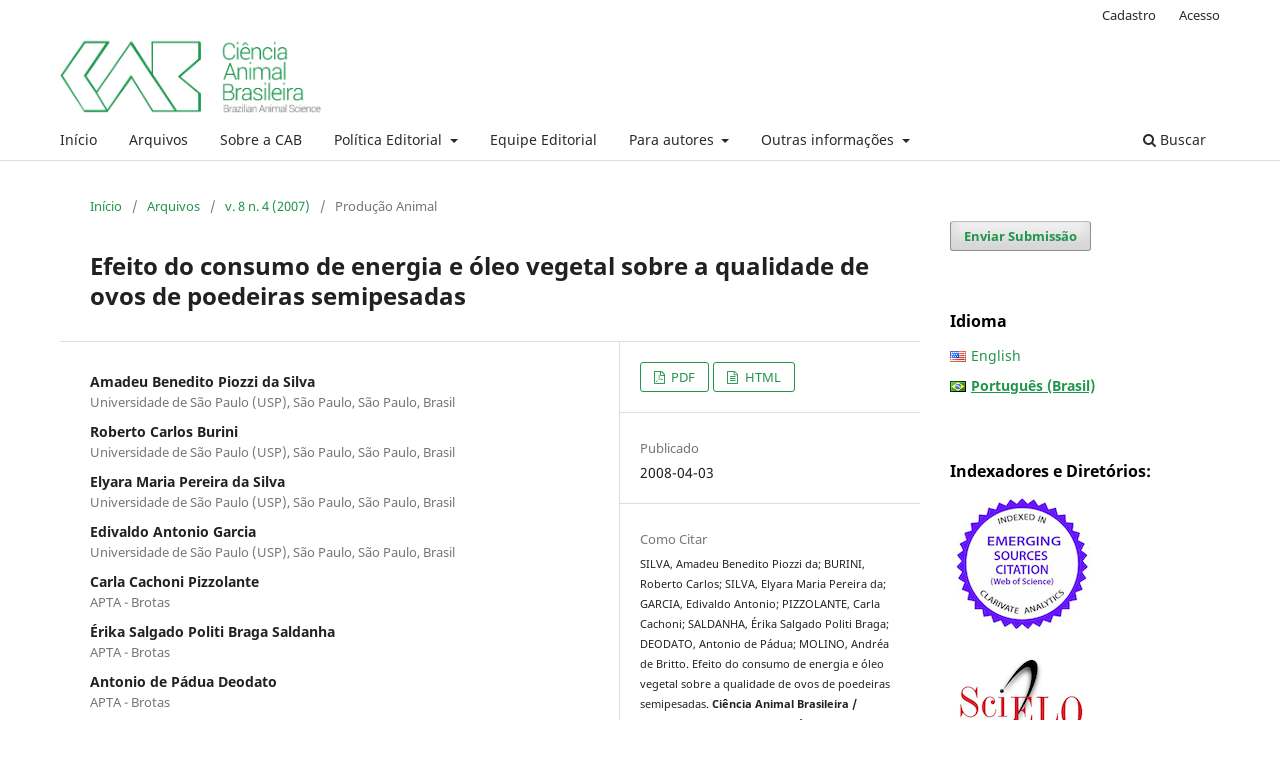

--- FILE ---
content_type: text/html; charset=utf-8
request_url: https://revistas.ufg.br/vet/article/view/3659
body_size: 10486
content:
<!DOCTYPE html>
<html lang="pt-BR" xml:lang="pt-BR">
<head>
	<meta charset="utf-8">
	<meta name="viewport" content="width=device-width, initial-scale=1.0">
	<title>
		Efeito do consumo de energia e óleo vegetal sobre a qualidade de ovos de poedeiras semipesadas
							| Ciência Animal Brasileira / Brazilian Animal Science
			</title>

	
<link rel="icon" href="https://revistas.ufg.br/public/journals/10/favicon_pt_BR.png" />
<meta name="generator" content="Open Journal Systems 3.3.0.21" />
<TITLE>Revista de Zootecnia, veterinária e ciência animal</TITLE>
<META NAME=”author” CONTENT=”UFG”>
<meta name=”description” content=”revista de veterinária, zootecnia e ciência animal”>
<META NAME=”keywords” CONTENT=”veterinária, sanidade animal, produção animal, zootecnia, tecnologia de alimentos, zoonoses”>
<meta name=”URL” content=”https://revistas.ufg.emnuvens.com.br/vet” />
<link rel="schema.DC" href="http://purl.org/dc/elements/1.1/" />
<meta name="DC.Creator.PersonalName" content="Amadeu Benedito Piozzi da Silva"/>
<meta name="DC.Creator.PersonalName" content="Roberto Carlos Burini"/>
<meta name="DC.Creator.PersonalName" content="Elyara Maria Pereira da Silva"/>
<meta name="DC.Creator.PersonalName" content="Edivaldo Antonio Garcia"/>
<meta name="DC.Creator.PersonalName" content="Carla Cachoni Pizzolante"/>
<meta name="DC.Creator.PersonalName" content="Érika Salgado Politi Braga Saldanha"/>
<meta name="DC.Creator.PersonalName" content="Antonio de Pádua Deodato"/>
<meta name="DC.Creator.PersonalName" content="Andréa de Britto Molino"/>
<meta name="DC.Date.created" scheme="ISO8601" content="2008-04-03"/>
<meta name="DC.Date.dateSubmitted" scheme="ISO8601" content="2008-04-03"/>
<meta name="DC.Date.issued" scheme="ISO8601" content="2007-12-10"/>
<meta name="DC.Date.modified" scheme="ISO8601" content="2025-05-06"/>
<meta name="DC.Description" xml:lang="en" content="&amp;nbsp; The main objective of this trial was to find out the best metabolizable energy (ME) consumption in order to improve the egg quality. 288 laying hens Hissex Brown aging 30 weeks were randomly assigned in a 3x3 factorial design with nine treatments and four replications each, being respectively 280, 300 and 320 kcal/bird/day and three levels of oil (0.00, 0.75 and 1.5 g/day). Daily feed intake was based on 115, 110 and 105 g/bird/day to achieve the desirable levels of ME and oil. The rations were formulated to furnish the following amounts: protein 18g; Ca 42 g, total phosphorus 0.66; methionine 0.40 g;methionine+cystine 0.73 g and lysine 0.83. No significative statistical differences were detected (P&amp;gt;0.05) for mean egg weight (g) and specific gravity. There was significant quadratic effect of the energy consumption on the egg shell percentage (%), with decrease of the percentage among 280 and 300kcal of ME/bird/day and increase of the same among 300 and 320kcal of ME/bird/day, significant reduction of the alb&amp;uacute;men percentage (%) and increase of consume and Haught Unit (UH) which decreased as daily the yolk percentage with the increase in the oil consumption energy intake increased (P&amp;lt;0.05). There was a significative interaction between energy and oil KEY WORDS: Egg quality, energy, semi heavy layers, vegetable oil."/>
<meta name="DC.Description" xml:lang="pt" content="&amp;nbsp; Objetivou-se buscar o melhor n&amp;iacute;vel de energia metaboliz&amp;aacute;vel (EM) e de &amp;oacute;leo vegetal em ra&amp;ccedil;&amp;otilde;es de poedeiras, visando melhorar a qualidade dos ovos. Utilizaram-se 288 aves da linhagem Hisex Brown, em produ&amp;ccedil;&amp;atilde;o, com trinta semanas de idade no in&amp;iacute;cio do experimento, divididas em nove tratamentos com quatro repeti&amp;ccedil;&amp;otilde;es cada, num esquema fatorial 3x3, sendo tr&amp;ecirc;s n&amp;iacute;veis de EM (280, 300 e 320 kcal/ave/dia) e tr&amp;ecirc;s consumos de &amp;oacute;leo por ave/ dia (0,00; 0,75 e 1,50g). O consumo di&amp;aacute;rio de ra&amp;ccedil;&amp;atilde;o foi restrito a 115, 110 e 105g para obten&amp;ccedil;&amp;atilde;o dos consumos desejados de EM e &amp;oacute;leo. Balancearam-se as ra&amp;ccedil;&amp;otilde;es para fornecer diariamente &amp;agrave;s aves 18g de prote&amp;iacute;na bruta (PB), 4,2g de c&amp;aacute;lcio (Ca), 0,66g de f&amp;oacute;sforo total (Pt), 0,40g de metionina (Met), 0,73g de metionina+cistina (Met+Cis) e 0,83g de lisina (Lis). N&amp;atilde;o se constataram efeitos significativos de tratamento (P&amp;gt;0,05) para peso dos ovos (g) e gravidade espec&amp;iacute;fica. Houve efeito quadr&amp;aacute;tico significativo do consumo de energia sobre a percentagem de casca (%), com redu&amp;ccedil;&amp;atilde;o da percentagem entre 280 e 300kcal de EM/ave/dia e aumento da mesma entre 300 e 320kcal de EM/ave/dia, redu&amp;ccedil;&amp;atilde;o significativa da percentagem de alb&amp;uacute;men (%) e aumento da percentagem de gema com o aumento no consumo de &amp;oacute;leo. Houve intera&amp;ccedil;&amp;atilde;o significativa entre consumo de energia e de &amp;oacute;leo sobre a Unidade Haugh, que piorou com o aumento da energia e do &amp;oacute;leo consumidos diariamente (P&amp;lt;0,05). PALAVRAS-CHAVES: Energia, &amp;oacute;leo vegetal, poedeiras semipesadas, qualidade de ovos."/>
<meta name="DC.Format" scheme="IMT" content="application/pdf"/>
<meta name="DC.Format" scheme="IMT" content="text/html"/>
<meta name="DC.Identifier" content="3659"/>
<meta name="DC.Identifier.pageNumber" content="647-656"/>
<meta name="DC.Identifier.URI" content="https://revistas.ufg.br/vet/article/view/3659"/>
<meta name="DC.Language" scheme="ISO639-1" content="pt"/>
<meta name="DC.Rights" content="Copyright (c) 2008 Ciência Animal Brasileira / Brazilian Animal Science"/>
<meta name="DC.Rights" content="http://creativecommons.org/licenses/by/4.0"/>
<meta name="DC.Source" content="Ciência Animal Brasileira / Brazilian Animal Science"/>
<meta name="DC.Source.ISSN" content="1809-6891"/>
<meta name="DC.Source.Issue" content="4"/>
<meta name="DC.Source.Volume" content="8"/>
<meta name="DC.Source.URI" content="https://revistas.ufg.br/vet"/>
<meta name="DC.Subject" xml:lang="pt" content="Nutrição de aves"/>
<meta name="DC.Subject" xml:lang="pt" content="produção de ovos de codorna"/>
<meta name="DC.Title" content="Efeito do consumo de energia e óleo vegetal sobre a qualidade de ovos de poedeiras semipesadas"/>
<meta name="DC.Title.Alternative" xml:lang="en" content="EFFECT OF ENERGY AND VEGETABLE OIL ON EGG QUALITY OF SEMI HEAVY LAYERS"/>
<meta name="DC.Type" content="Text.Serial.Journal"/>
<meta name="DC.Type" xml:lang="pt" content="Pesquisa"/>
<meta name="DC.Type.articleType" content="Produção Animal"/>
<meta name="gs_meta_revision" content="1.1"/>
<meta name="citation_journal_title" content="Ciência Animal Brasileira / Brazilian Animal Science"/>
<meta name="citation_journal_abbrev" content="Ciênc. anim. bras."/>
<meta name="citation_issn" content="1809-6891"/> 
<meta name="citation_author" content="Amadeu Benedito Piozzi da Silva"/>
<meta name="citation_author_institution" content="Universidade de São Paulo (USP), São Paulo, São Paulo, Brasil"/>
<meta name="citation_author" content="Roberto Carlos Burini"/>
<meta name="citation_author_institution" content="Universidade de São Paulo (USP), São Paulo, São Paulo, Brasil"/>
<meta name="citation_author" content="Elyara Maria Pereira da Silva"/>
<meta name="citation_author_institution" content="Universidade de São Paulo (USP), São Paulo, São Paulo, Brasil"/>
<meta name="citation_author" content="Edivaldo Antonio Garcia"/>
<meta name="citation_author_institution" content="Universidade de São Paulo (USP), São Paulo, São Paulo, Brasil"/>
<meta name="citation_author" content="Carla Cachoni Pizzolante"/>
<meta name="citation_author_institution" content="APTA - Brotas"/>
<meta name="citation_author" content="Érika Salgado Politi Braga Saldanha"/>
<meta name="citation_author_institution" content="APTA - Brotas"/>
<meta name="citation_author" content="Antonio de Pádua Deodato"/>
<meta name="citation_author_institution" content="APTA - Brotas"/>
<meta name="citation_author" content="Andréa de Britto Molino"/>
<meta name="citation_author_institution" content="Universidade Estadual Paulista (UNESP), Jaboticabal, São Paulo, Brasil"/>
<meta name="citation_title" content="Efeito do consumo de energia e óleo vegetal sobre a qualidade de ovos de poedeiras semipesadas"/>
<meta name="citation_language" content="pt"/>
<meta name="citation_date" content="2007"/>
<meta name="citation_volume" content="8"/>
<meta name="citation_issue" content="4"/>
<meta name="citation_firstpage" content="647"/>
<meta name="citation_lastpage" content="656"/>
<meta name="citation_abstract_html_url" content="https://revistas.ufg.br/vet/article/view/3659"/>
<meta name="citation_keywords" xml:lang="pt" content="Nutrição de aves"/>
<meta name="citation_keywords" xml:lang="pt" content="produção de ovos de codorna"/>
<meta name="citation_pdf_url" content="https://revistas.ufg.br/vet/article/download/3659/3425"/>
<meta name="citation_fulltext_html_url" content="https://revistas.ufg.br/vet/article/view/3659/3426"/>

	<link rel="stylesheet" href="https://revistas.ufg.br/vet/$$$call$$$/page/page/css?name=stylesheet" type="text/css" /><link rel="stylesheet" href="https://revistas.ufg.br/vet/$$$call$$$/page/page/css?name=font" type="text/css" /><link rel="stylesheet" href="https://revistas.ufg.br/lib/pkp/styles/fontawesome/fontawesome.css?v=3.3.0.21" type="text/css" /><link rel="stylesheet" href="https://revistas.ufg.br/plugins/generic/citations/css/citations.css?v=3.3.0.21" type="text/css" /><link rel="stylesheet" href="https://revistas.ufg.br/plugins/generic/doiInSummary/styles/doi.css?v=3.3.0.21" type="text/css" /><link rel="stylesheet" href="https://revistas.ufg.br/plugins/generic/doiForTranslation/styles/translationsSummary.css?v=3.3.0.21" type="text/css" /><link rel="stylesheet" href="https://revistas.ufg.br/plugins/generic/publons/styles/publons.css?v=3.3.0.21" type="text/css" /><link rel="stylesheet" href="https://revistas.ufg.br/plugins/generic/dataverse/styles/dataStatementList.css?v=3.3.0.21" type="text/css" /><link rel="stylesheet" href="https://revistas.ufg.br/public/journals/10/styleSheet.css?d=2025-10-22+16%3A02%3A08" type="text/css" /><link rel="stylesheet" href="https://revistas.ufg.br/public/site/styleSheet.css?v=3.3.0.21" type="text/css" />
</head>
<body class="pkp_page_article pkp_op_view has_site_logo" dir="ltr">

	<div class="pkp_structure_page">

				<header class="pkp_structure_head" id="headerNavigationContainer" role="banner">
						
 <nav class="cmp_skip_to_content" aria-label="Ir para os links de conteúdo">
	<a href="#pkp_content_main">Ir para o conteúdo principal</a>
	<a href="#siteNav">Ir para o menu de navegação principal</a>
		<a href="#pkp_content_footer">Ir para o rodapé</a>
</nav>

			<div class="pkp_head_wrapper">

				<div class="pkp_site_name_wrapper">
					<button class="pkp_site_nav_toggle">
						<span>Open Menu</span>
					</button>
										<div class="pkp_site_name">
																<a href="						https://revistas.ufg.br/vet/index
					" class="is_img">
							<img src="https://revistas.ufg.br/public/journals/10/pageHeaderLogoImage_pt_BR.png" width="2221" height="681" alt="logo cab" />
						</a>
										</div>
				</div>

				
				<nav class="pkp_site_nav_menu" aria-label="Navegação no Site">
					<a id="siteNav"></a>
					<div class="pkp_navigation_primary_row">
						<div class="pkp_navigation_primary_wrapper">
																				<ul id="navigationPrimary" class="pkp_navigation_primary pkp_nav_list">
								<li class="">
				<a href="https://www.revistas.ufg.br/vet/index">
					Início
				</a>
							</li>
								<li class="">
				<a href="https://revistas.ufg.br/vet/issue/archive">
					Arquivos
				</a>
							</li>
								<li class="">
				<a href="https://revistas.ufg.br/vet/about">
					Sobre a CAB
				</a>
							</li>
								<li class="">
				<a href="https://revistas.ufg.br/vet/editorialpolicy">
					Política Editorial
				</a>
									<ul>
																					<li class="">
									<a href="https://revistas.ufg.br/vet/editorialpolicy">
										Política Editorial
									</a>
								</li>
																												<li class="">
									<a href="https://revistas.ufg.br/vet/ethicspolicy">
										Política de ética em publicação
									</a>
								</li>
																												<li class="">
									<a href="https://revistas.ufg.br/vet/openscience">
										Declaração em apoio a Ciência Aberta
									</a>
								</li>
																		</ul>
							</li>
								<li class="">
				<a href="https://revistas.ufg.br/vet/equipe">
					Equipe Editorial
				</a>
							</li>
								<li class="">
				<a href="https://revistas.ufg.br/vet/about/submissions">
					Para autores
				</a>
									<ul>
																					<li class="">
									<a href="https://revistas.ufg.br/vet/about/submissions">
										Diretrizes para Autores
									</a>
								</li>
																												<li class="">
									<a href="https://revistas.ufg.br/vet/articletypes">
										Tipos de artigos que publicamos
									</a>
								</li>
																												<li class="">
									<a href="https://revistas.ufg.br/vet/complianceform">
										Conformidade com a Ciência Aberta 
									</a>
								</li>
																												<li class="">
									<a href="https://revistas.ufg.br/vet/statementofconsent">
										Declaração de anuência 
									</a>
								</li>
																												<li class="">
									<a href="https://revistas.ufg.br/vet/template">
										Modelo de formatação
									</a>
								</li>
																												<li class="">
									<a href="https://revistas.ufg.br/vet/proofreading">
										Revisão/Tradução
									</a>
								</li>
																												<li class="">
									<a href="https://revistas.ufg.br/vet/Checklist">
										Checklist de pré-submissão
									</a>
								</li>
																												<li class="">
									<a href="https://www.revistas.ufg.br/vet/submission/wizard">
										Submeter seu artigo
									</a>
								</li>
																		</ul>
							</li>
								<li class="">
				<a href="https://revistas.ufg.br/vet/about">
					Outras informações
				</a>
									<ul>
																					<li class="">
									<a href="https://revistas.ufg.br/index/guias">
										Guias rápidos
									</a>
								</li>
																												<li class="">
									<a href="https://revistas.ufg.br/vet/about/privacy">
										Declaração de Privacidade
									</a>
								</li>
																												<li class="">
									<a href="https://revistas.ufg.br/vet/about/contact">
										Contato
									</a>
								</li>
																		</ul>
							</li>
			</ul>

				

																						<div class="pkp_navigation_search_wrapper">
									<a href="https://revistas.ufg.br/vet/search" class="pkp_search pkp_search_desktop">
										<span class="fa fa-search" aria-hidden="true"></span>
										Buscar
									</a>
								</div>
													</div>
					</div>
					<div class="pkp_navigation_user_wrapper" id="navigationUserWrapper">
							<ul id="navigationUser" class="pkp_navigation_user pkp_nav_list">
								<li class="profile">
				<a href="https://revistas.ufg.br/vet/user/register">
					Cadastro
				</a>
							</li>
								<li class="profile">
				<a href="https://revistas.ufg.br/vet/login">
					Acesso
				</a>
							</li>
										</ul>

					</div>
				</nav>
			</div><!-- .pkp_head_wrapper -->
		</header><!-- .pkp_structure_head -->

						<div class="pkp_structure_content has_sidebar">
			<div class="pkp_structure_main" role="main">
				<a id="pkp_content_main"></a>

<div class="page page_article">
			<nav class="cmp_breadcrumbs" role="navigation" aria-label="Você está aqui:">
	<ol>
		<li>
			<a href="https://revistas.ufg.br/vet/index">
				Início
			</a>
			<span class="separator">/</span>
		</li>
		<li>
			<a href="https://revistas.ufg.br/vet/issue/archive">
				Arquivos
			</a>
			<span class="separator">/</span>
		</li>
					<li>
				<a href="https://revistas.ufg.br/vet/issue/view/424">
					v. 8 n. 4 (2007)
				</a>
				<span class="separator">/</span>
			</li>
				<li class="current" aria-current="page">
			<span aria-current="page">
									Produção Animal
							</span>
		</li>
	</ol>
</nav>
	
		  	 <article class="obj_article_details">

		
	<h1 class="page_title">
		Efeito do consumo de energia e óleo vegetal sobre a qualidade de ovos de poedeiras semipesadas
	</h1>

	
	<div class="row">
		<div class="main_entry">

							<section class="item authors">
					<h2 class="pkp_screen_reader">Autores</h2>
					<ul class="authors">
											<li>
							<span class="name">
								Amadeu Benedito Piozzi da Silva
							</span>
															<span class="affiliation">
									Universidade de São Paulo (USP), São Paulo, São Paulo, Brasil
																	</span>
																				</li>
											<li>
							<span class="name">
								Roberto Carlos Burini
							</span>
															<span class="affiliation">
									Universidade de São Paulo (USP), São Paulo, São Paulo, Brasil
																	</span>
																				</li>
											<li>
							<span class="name">
								Elyara Maria Pereira da Silva
							</span>
															<span class="affiliation">
									Universidade de São Paulo (USP), São Paulo, São Paulo, Brasil
																	</span>
																				</li>
											<li>
							<span class="name">
								Edivaldo Antonio Garcia
							</span>
															<span class="affiliation">
									Universidade de São Paulo (USP), São Paulo, São Paulo, Brasil
																	</span>
																				</li>
											<li>
							<span class="name">
								Carla Cachoni Pizzolante
							</span>
															<span class="affiliation">
									APTA - Brotas
																	</span>
																				</li>
											<li>
							<span class="name">
								Érika Salgado Politi Braga Saldanha
							</span>
															<span class="affiliation">
									APTA - Brotas
																	</span>
																				</li>
											<li>
							<span class="name">
								Antonio de Pádua Deodato
							</span>
															<span class="affiliation">
									APTA - Brotas
																	</span>
																				</li>
											<li>
							<span class="name">
								Andréa de Britto Molino
							</span>
															<span class="affiliation">
									Universidade Estadual Paulista (UNESP), Jaboticabal, São Paulo, Brasil
																	</span>
																				</li>
										</ul>
				</section>
			
																					
									<section class="item keywords">
				<h2 class="label">
										Palavras-chave:
				</h2>
				<span class="value">
											Nutrição de aves, 											produção de ovos de codorna									</span>
			</section>
			
										<section class="item abstract">
					<h2 class="label">Resumo</h2>
					  Objetivou-se buscar o melhor nível de energia metabolizável (EM) e de óleo vegetal em rações de poedeiras, visando melhorar a qualidade dos ovos. Utilizaram-se 288 aves da linhagem Hisex Brown, em produção, com trinta semanas de idade no início do experimento, divididas em nove tratamentos com quatro repetições cada, num esquema fatorial 3x3, sendo três níveis de EM (280, 300 e 320 kcal/ave/dia) e três consumos de óleo por ave/ dia (0,00; 0,75 e 1,50g). O consumo diário de ração foi restrito a 115, 110 e 105g para obtenção dos consumos desejados de EM e óleo. Balancearam-se as rações para fornecer diariamente às aves 18g de proteína bruta (PB), 4,2g de cálcio (Ca), 0,66g de fósforo total (Pt), 0,40g de metionina (Met), 0,73g de metionina+cistina (Met+Cis) e 0,83g de lisina (Lis). Não se constataram efeitos significativos de tratamento (P&gt;0,05) para peso dos ovos (g) e gravidade específica. Houve efeito quadrático significativo do consumo de energia sobre a percentagem de casca (%), com redução da percentagem entre 280 e 300kcal de EM/ave/dia e aumento da mesma entre 300 e 320kcal de EM/ave/dia, redução significativa da percentagem de albúmen (%) e aumento da percentagem de gema com o aumento no consumo de óleo. Houve interação significativa entre consumo de energia e de óleo sobre a Unidade Haugh, que piorou com o aumento da energia e do óleo consumidos diariamente (P&lt;0,05). <p>PALAVRAS-CHAVES: Energia, óleo vegetal, poedeiras semipesadas, qualidade de ovos.</p>
				</section>
			
			<div class="item downloads_chart">
	<h3 class="label">
		Downloads
	</h3>
	<div class="value">
		<canvas class="usageStatsGraph" data-object-type="Submission" data-object-id="3659"></canvas>
		<div class="usageStatsUnavailable" data-object-type="Submission" data-object-id="3659">
			Não há dados estatísticos.
		</div>
	</div>
</div>


																																																																				
						
		</div><!-- .main_entry -->

		<div class="entry_details">

						
										<div class="item galleys">
					<h2 class="pkp_screen_reader">
						Downloads
					</h2>
					<ul class="value galleys_links">
													<li>
								
	
							

<a class="obj_galley_link pdf" href="https://revistas.ufg.br/vet/article/view/3659/3425">

		
	PDF

	</a>
							</li>
													<li>
								
	
							

<a class="obj_galley_link file" href="https://revistas.ufg.br/vet/article/view/3659/3426">

		
	HTML

	</a>
							</li>
											</ul>
				</div>
						
						<div class="item published">
				<section class="sub_item">
					<h2 class="label">
						Publicado
					</h2>
					<div class="value">
																			<span>2008-04-03</span>
																	</div>
				</section>
							</div>
			
										<div class="item citation">
					<section class="sub_item citation_display">
						<h2 class="label">
							Como Citar
						</h2>
						<div class="value">
							<div id="citationOutput" role="region" aria-live="polite">
								<div class="csl-bib-body">
  <div class="csl-entry">SILVA, Amadeu Benedito Piozzi da; BURINI, Roberto Carlos; SILVA, Elyara Maria Pereira da; GARCIA, Edivaldo Antonio; PIZZOLANTE, Carla Cachoni; SALDANHA, Érika Salgado Politi Braga; DEODATO, Antonio de Pádua; MOLINO, Andréa de Britto. Efeito do consumo de energia e óleo vegetal sobre a qualidade de ovos de poedeiras semipesadas. <b>Ciência Animal Brasileira / Brazilian Animal Science</b>, Goiânia, v. 8, n. 4, p. 647–656, 2008. Disponível em: https://revistas.ufg.br/vet/article/view/3659. Acesso em: 15 jan. 2026.</div>
</div>
							</div>
							<div class="citation_formats">
								<button class="cmp_button citation_formats_button" aria-controls="cslCitationFormats" aria-expanded="false" data-csl-dropdown="true">
									Formatos de Citação
								</button>
								<div id="cslCitationFormats" class="citation_formats_list" aria-hidden="true">
									<ul class="citation_formats_styles">
																					<li>
												<a
													rel="nofollow"
													aria-controls="citationOutput"
													href="https://revistas.ufg.br/vet/citationstylelanguage/get/acm-sig-proceedings?submissionId=3659&amp;publicationId=3135"
													data-load-citation
													data-json-href="https://revistas.ufg.br/vet/citationstylelanguage/get/acm-sig-proceedings?submissionId=3659&amp;publicationId=3135&amp;return=json"
												>
													ACM
												</a>
											</li>
																					<li>
												<a
													rel="nofollow"
													aria-controls="citationOutput"
													href="https://revistas.ufg.br/vet/citationstylelanguage/get/acs-nano?submissionId=3659&amp;publicationId=3135"
													data-load-citation
													data-json-href="https://revistas.ufg.br/vet/citationstylelanguage/get/acs-nano?submissionId=3659&amp;publicationId=3135&amp;return=json"
												>
													ACS
												</a>
											</li>
																					<li>
												<a
													rel="nofollow"
													aria-controls="citationOutput"
													href="https://revistas.ufg.br/vet/citationstylelanguage/get/apa?submissionId=3659&amp;publicationId=3135"
													data-load-citation
													data-json-href="https://revistas.ufg.br/vet/citationstylelanguage/get/apa?submissionId=3659&amp;publicationId=3135&amp;return=json"
												>
													APA
												</a>
											</li>
																					<li>
												<a
													rel="nofollow"
													aria-controls="citationOutput"
													href="https://revistas.ufg.br/vet/citationstylelanguage/get/associacao-brasileira-de-normas-tecnicas?submissionId=3659&amp;publicationId=3135"
													data-load-citation
													data-json-href="https://revistas.ufg.br/vet/citationstylelanguage/get/associacao-brasileira-de-normas-tecnicas?submissionId=3659&amp;publicationId=3135&amp;return=json"
												>
													ABNT
												</a>
											</li>
																					<li>
												<a
													rel="nofollow"
													aria-controls="citationOutput"
													href="https://revistas.ufg.br/vet/citationstylelanguage/get/chicago-author-date?submissionId=3659&amp;publicationId=3135"
													data-load-citation
													data-json-href="https://revistas.ufg.br/vet/citationstylelanguage/get/chicago-author-date?submissionId=3659&amp;publicationId=3135&amp;return=json"
												>
													Chicago
												</a>
											</li>
																					<li>
												<a
													rel="nofollow"
													aria-controls="citationOutput"
													href="https://revistas.ufg.br/vet/citationstylelanguage/get/harvard-cite-them-right?submissionId=3659&amp;publicationId=3135"
													data-load-citation
													data-json-href="https://revistas.ufg.br/vet/citationstylelanguage/get/harvard-cite-them-right?submissionId=3659&amp;publicationId=3135&amp;return=json"
												>
													Harvard
												</a>
											</li>
																					<li>
												<a
													rel="nofollow"
													aria-controls="citationOutput"
													href="https://revistas.ufg.br/vet/citationstylelanguage/get/ieee?submissionId=3659&amp;publicationId=3135"
													data-load-citation
													data-json-href="https://revistas.ufg.br/vet/citationstylelanguage/get/ieee?submissionId=3659&amp;publicationId=3135&amp;return=json"
												>
													IEEE
												</a>
											</li>
																					<li>
												<a
													rel="nofollow"
													aria-controls="citationOutput"
													href="https://revistas.ufg.br/vet/citationstylelanguage/get/modern-language-association?submissionId=3659&amp;publicationId=3135"
													data-load-citation
													data-json-href="https://revistas.ufg.br/vet/citationstylelanguage/get/modern-language-association?submissionId=3659&amp;publicationId=3135&amp;return=json"
												>
													MLA
												</a>
											</li>
																					<li>
												<a
													rel="nofollow"
													aria-controls="citationOutput"
													href="https://revistas.ufg.br/vet/citationstylelanguage/get/turabian-fullnote-bibliography?submissionId=3659&amp;publicationId=3135"
													data-load-citation
													data-json-href="https://revistas.ufg.br/vet/citationstylelanguage/get/turabian-fullnote-bibliography?submissionId=3659&amp;publicationId=3135&amp;return=json"
												>
													Turabian
												</a>
											</li>
																					<li>
												<a
													rel="nofollow"
													aria-controls="citationOutput"
													href="https://revistas.ufg.br/vet/citationstylelanguage/get/vancouver?submissionId=3659&amp;publicationId=3135"
													data-load-citation
													data-json-href="https://revistas.ufg.br/vet/citationstylelanguage/get/vancouver?submissionId=3659&amp;publicationId=3135&amp;return=json"
												>
													Vancouver
												</a>
											</li>
																			</ul>
																			<div class="label">
											Baixar Citação
										</div>
										<ul class="citation_formats_styles">
																							<li>
													<a href="https://revistas.ufg.br/vet/citationstylelanguage/download/ris?submissionId=3659&amp;publicationId=3135">
														<span class="fa fa-download"></span>
														Endnote/Zotero/Mendeley (RIS)
													</a>
												</li>
																							<li>
													<a href="https://revistas.ufg.br/vet/citationstylelanguage/download/bibtex?submissionId=3659&amp;publicationId=3135">
														<span class="fa fa-download"></span>
														BibTeX
													</a>
												</li>
																					</ul>
																	</div>
							</div>
						</div>
					</section>
				</div>
			
										<div class="item issue">

											<section class="sub_item">
							<h2 class="label">
								Edição
							</h2>
							<div class="value">
								<a class="title" href="https://revistas.ufg.br/vet/issue/view/424">
									v. 8 n. 4 (2007)
								</a>
							</div>
						</section>
					
											<section class="sub_item">
							<h2 class="label">
								Seção
							</h2>
							<div class="value">
								Produção Animal
							</div>
						</section>
					
									</div>
			
															
										<div class="item copyright">
					<h2 class="label">
						Licença
					</h2>
																										<p>Copyright (c) 2008 Ciência Animal Brasileira / Brazilian Animal Science</p>
														<a rel="license" href="https://creativecommons.org/licenses/by/4.0/"><img alt="Creative Commons License" style="border-width:0" src="//i.creativecommons.org/l/by/4.0/88x31.png" /></a><br />Este trabalho está licenciado sob uma licença <a rel="license" href="https://creativecommons.org/licenses/by/4.0/">Creative Commons Attribution 4.0 International License</a>.
																<p>Autores que publicam nesta revista concordam com os seguintes termos:<br><br></p>
<ol type="a">
<ol type="a">
<li class="show">Autores mantém os direitos autorais e concedem à revista o direito de primeira publicação, com o trabalho simultaneamente licenciado sob a&nbsp;<a href="http://creativecommons.org/licenses/by/3.0/" target="_new">Licença Creative Commons Attribution</a> que permite o compartilhamento do trabalho com reconhecimento da autoria e publicação inicial nesta revista.</li>
</ol>
</ol>
<p>&nbsp;</p>
<ol type="a">
<ol type="a">
<li class="show">Autores têm autorização para assumir contratos adicionais separadamente, para distribuição não-exclusiva da versão do trabalho publicada nesta revista (ex.: publicar em repositório institucional ou como capítulo de livro), com reconhecimento de autoria e publicação inicial nesta revista.</li>
</ol>
</ol>
<p>&nbsp;</p>
<ol type="a">
<li class="show">Autores têm permissão e são estimulados a publicar e distribuir seu trabalho online (ex.: em repositórios institucionais ou na sua página pessoal) a qualquer ponto antes ou durante o processo editorial, já que isso pode gerar alterações produtivas, bem como aumentar o impacto e a citação do trabalho publicado (Veja&nbsp;<a href="http://opcit.eprints.org/oacitation-biblio.html" target="_new">O Efeito do Acesso Livre</a>).</li>
</ol>
				</div>
			
			

		</div><!-- .entry_details -->
	</div><!-- .row -->

</article>

	

</div><!-- .page -->

	</div><!-- pkp_structure_main -->

									<div class="pkp_structure_sidebar left" role="complementary" aria-label="Barra lateral">
				<div class="pkp_block block_make_submission">
	<h2 class="pkp_screen_reader">
		Enviar Submissão
	</h2>

	<div class="content">
		<a class="block_make_submission_link" href="https://revistas.ufg.br/vet/about/submissions">
			Enviar Submissão
		</a>
	</div>
</div>

<link rel="stylesheet" type="text/css" href="/plugins/blocks/languageToggleByFlag/flagToggle.css">

<div class="pkp_block block_language">
	<span class="title">
		Idioma
	</span>

	<div class="content">
		<ul>
							<li class="locale_en_US" lang="en-US">
					<a href="https://revistas.ufg.br/vet/user/setLocale/en_US?source=%2Fvet%2Farticle%2Fview%2F3659">

												<span class="flagToggle en_US">
						&nbsp;
						</span>

																			English
						
					</a>
				</li>
							<li class="locale_pt_BR current" lang="pt-BR">
					<a href="https://revistas.ufg.br/vet/user/setLocale/pt_BR?source=%2Fvet%2Farticle%2Fview%2F3659">

												<span class="flagToggle pt_BR">
						&nbsp;
						</span>

																			<strong>Português (Brasil)</strong>

						
					</a>
				</li>
					</ul>
	</div>
</div><!-- .block_language -->
<div class="pkp_block block_custom" id="customblock-indexadores">
	<h2 class="title">Indexadores e Diretórios:</h2>
	<div class="content">
		<p><img src="https://revistas.ufg.br/public/site/images/cab/captura-de-tela-2025-01-13-s-10.29.15-5bc4bf3fe75583fc6a67b9038ec35bb7.png" alt="" width="140" height="147"></p>
<p><a title="SciELO - CAB" href="http://www.scielo.br/scielo.php?script=sci_serial&amp;pid=1809-6891&amp;lng=en&amp;nrm=iso" target="_blank" rel="noopener"><img src="/public/site/images/lorenacintra/scielo.png"></a></p>
<p><a title="Scopus" href="https://www.scopus.com/sourceid/21100212320?origin=resultslist" target="_blank" rel="noopener"><img src="https://revistas.ufg.br/public/site/images/lorenacintra/unknown-80765701e7b90890baf77fbf713ed52e.png" alt="" width="165" height="70"></a></p>
<p><a title="Google Scholar - CAB" href="https://scholar.google.com.br/citations?user=YdIu0a8AAAAJ&amp;hl=pt-BR" target="_blank" rel="noopener"><img src="/public/site/images/lorenacintra/Google_Scholar.png" width="146" height="40"></a></p>
<p><a title="DOAJ" href="https://doaj.org/toc/1809-6891?source=%7B%22query%22%3A%7B%22bool%22%3A%7B%22must%22%3A%5B%7B%22terms%22%3A%7B%22index.issn.exact%22%3A%5B%221518-2797%22%2C%221809-6891%22%5D%7D%7D%2C%7B%22term%22%3A%7B%22_type%22%3A%22article%22%7D%7D%5D%7D%7D%2C%22size%22%3A100%2C%22_source%22%3A%7B%7D%2C%22track_total_hits%22%3Atrue%7D" target="_blank" rel="noopener"><img src="https://revistas.ufg.br/public/site/images/lorenacintra/unknown2.png" alt="" width="160" height="52"></a></p>
<p><a title="LATINDEX - CAB" href="https://www.latindex.org/latindex/ficha/3962" target="_blank" rel="noopener"><img src="/public/site/images/lorenacintra/latindex1.png" width="145" height="46"></a></p>
<p><a title="REDIB - CAB" href="https://www.redib.org/Record/oai_revista5127-ci%C3%AAncia-animal-brasileira" target="_blank" rel="noopener"><img src="/public/site/images/lorenacintra/Redib.png" width="126" height="70"></a></p>
<p><a title="miguilim" href="https://miguilim.ibict.br/handle/miguilim/8552#" target="_blank" rel="noopener"><img src="https://revistas.ufg.br/public/site/images/cab/miguilim-df87c9319c678287a4f8fa593ed20935.png" alt="" width="180" height="65"></a></p>
<p><img src="https://www.revistas.ufg.br/public/site/images/lorenacintra/captura-de-tela-2022-03-23-s-15.39.12-270fa570215c0f1ecf9852af23b17e67.png" alt="" width="130" height="111"></p>
<p><a title="FSTA" href="https://www.ifis.org/fsta" target="_blank" rel="noopener"><img src="https://www.revistas.ufg.br/public/site/images/lorenacintra/fsta.jpg" alt="" width="145" height="58"></a></p>
<p><a title="genamics" href="http://journalseek.net/cgi-bin/journalseek/journalsearch.cgi?query=1809-6891&amp;field=title&amp;editorID=&amp;send=Search+Title%2FISSN+Only" target="_blank" rel="noopener"><img src="https://revistas.ufg.br/public/site/images/lorenacintra/mceclip4.png"></a></p>
<p><a title="base" href="https://www.base-search.net/Record/1cc2404452af082ad6d6088bb312f056c7f43bbd032d0fe021e22690f11b2905/" target="_blank" rel="noopener"><img src="https://revistas.ufg.br/public/site/images/lorenacintra/mceclip1-ecf0d1664df0ded8dc56dc1b1849bbc8.png"></a></p>
<p><a title="EZ3" href="http://ezb.ur.de/ezeit/searchres.phtml?bibid=AAAAA&amp;colors=7&amp;lang=en&amp;jq_type1=QS&amp;jq_term1=Ci%EAncia+Animal+Brasileira" target="_blank" rel="noopener"><img src="https://revistas.ufg.br/public/site/images/lorenacintra/mceclip0-63035d749a4e02c0b847276987011378.png"></a></p>
<p><a title="ROAD" href="https://portal.issn.org/resource/ISSN/1809-6891#" target="_blank" rel="noopener"><img src="https://revistas.ufg.br/public/site/images/lorenacintra/mceclip2-b6228b83f24168633085e83845d699d4.png"></a></p>
<p><a title="scilit" href="https://www.scilit.net/wcg/container_group/43834" target="_blank" rel="noopener"><img src="https://revistas.ufg.br/public/site/images/lorenacintra/mceclip5-381335fbbe4f75ce01791faa563e8616.png"></a></p>
<p><a title="DIADORIM" href="https://diadorim.ibict.br/vufind/Record/2-b20d0fe3-4cbb-42f5-b2a2-60b619b15a66?sid=2115801" target="_blank" rel="noopener"><img src="/public/site/images/lorenacintra/diadorim.png"></a></p>
	</div>
</div>
<div class="pkp_block block_custom" id="customblock-scimago">
	<h2 class="title pkp_screen_reader">scimago</h2>
	<div class="content">
		<p><a title="SCImago Journal &amp; Country Rank" href="https://www.scimagojr.com/journalsearch.php?q=21100212320&amp;tip=sid&amp;exact=no"><img src="https://www.scimagojr.com/journal_img.php?id=21100212320" alt="SCImago Journal &amp; Country Rank" border="0"></a></p>
	</div>
</div>
<div class="pkp_block block_custom" id="customblock-miar">
	<h2 class="title pkp_screen_reader">Miar</h2>
	<div class="content">
		<p><a title="miar" href="https://miar.ub.edu/issn/1518-2797" target="_blank" rel="noopener"><img src="https://revistas.ufg.br/public/site/images/lorenacintra/mceclip0-79577907c0b16c39e056eba4e30c2d03.png"></a></p>
	</div>
</div>
<div class="pkp_block block_custom" id="customblock-open-access">
	<h2 class="title pkp_screen_reader">open access</h2>
	<div class="content">
		<p><img src="https://revistas.ufg.br/public/site/images/lorenacintra/mceclip0-64e6994bb98f595794d01272716d303c.png"></p>
	</div>
</div>

			</div><!-- pkp_sidebar.left -->
			</div><!-- pkp_structure_content -->

<div class="pkp_structure_footer_wrapper" role="contentinfo">
	<a id="pkp_content_footer"></a>

	<div class="pkp_structure_footer">

					<div class="pkp_footer_content">
				<div class="logos-container">
<div class="logo-item"><a title="Doi - CAB" href="https://www.doi.org/index.html" target="_blank" rel="noopener"> <img src="https://revistas.ufg.br/public/site/images/cab/mini-doi-logo.png" alt="DOI - CAB" /> </a></div>
<div class="logo-item"><img src="https://www.revistas.ufg.br/public/site/images/lorenacintra/crossref-similarity-check-logo-200.png" alt="Crossref Similarity Check" width="106" height="60" /></div>
<div class="logo-item"><a title="ABEC - CAB" href="https://www.abecbrasil.org.br/novo/" target="_blank" rel="noopener"> <img src="https://revistas.ufg.br/public/site/images/cab/marca-abec-completa.png" alt="ABEC - CAB" /> </a></div>
<div class="logo-item"><a title="Dora" href="https://sfdora.org" target="_blank" rel="noopener"> <img src="https://revistas.ufg.br/public/site/images/cab/signatory-of-dora.png" alt="Dora" /> </a></div>
</div>
<div class="logos-container">
<div class="logo-item"><a title="cariniana" href="https://cariniana.ibict.br" target="_blank" rel="noopener"><img style="height: 135px;" src="https://revistas.ufg.br/public/site/images/cab/l-cariniana-sf-verde.png" alt="Preservado em Cariniana" /></a></div>
<div class="logo-item"><a title="lockss" href="https://www.lockss.org" target="_blank" rel="noopener"><img style="height: 135px;" src="https://revistas.ufg.br/public/site/images/cab/preserved-with-lockss-logo.png" alt="Preserved with Lockss" /></a></div>
<div class="logo-item"> </div>
<div class="logo-item"> </div>
</div>
<p><strong>Apoio:</strong></p>
<div class="logos-container">
<div class="logo-item"><a title="EVZ UFG" href="https://evz.ufg.br" target="_blank" rel="noopener"><img src="https://revistas.ufg.br/public/site/images/cab/evz-ufg-logo.png" alt="EVZ/UFG" /></a></div>
<div class="logo-item"><a title="cnpq" href="https://www.gov.br/cnpq/pt-br" target="_blank" rel="noopener"><img src="https://revistas.ufg.br/public/site/images/cab/cnpq-logo-dd547b92f533cbafee6208cbc6ea3ec6.png" /></a></div>
<div class="logo-item"><a title="portal" href="https://revistas.ufg.br" target="_blank" rel="noopener"><img src="https://revistas.ufg.br/public/site/images/cab/portal-periodicos-ufg.png" alt="Portal de Periódicos da UFG" /></a></div>
<div class="logo-item"> </div>
</div>
<p> </p>
<blockquote>
<p style="font-weight: 400;"><strong>Ciência Animal Brasileira | Brazilian Animal Science</strong></p>
<p style="font-weight: 400;"><strong>e-ISSN:</strong> 1809-6891| <strong>Prefixo DOI:</strong> 10.1590</p>
<p><strong>Publisher | Editora</strong>: <br />Universidade Federal de Goiás <br />Rodovia Goiânia - Nova Veneza, km 8, Campus Samambaia, EVZ/UFG, CEP 74690-900, Goiânia - Goiás - Brasil</p>
<p><strong>Editorial Office | Escritório Editorial</strong>: <br />fone: (+55 62) 3521-1568<br />E-mail: revistacab@gmail.com</p>
<p> </p>
<p> </p>
</blockquote>
			</div>
		
		<div class="pkp_brand_footer" role="complementary">
			<a href="https://revistas.ufg.br/vet/about/aboutThisPublishingSystem">
				<img alt="Mais informações sobre o sistema de publicação, a plataforma e o fluxo de publicação do OJS/PKP." src="https://revistas.ufg.br/templates/images/ojs_brand.png">
			</a>
		</div>
	</div>
</div><!-- pkp_structure_footer_wrapper -->

</div><!-- pkp_structure_page -->

<script src="https://revistas.ufg.br/lib/pkp/lib/vendor/components/jquery/jquery.min.js?v=3.3.0.21" type="text/javascript"></script><script src="https://revistas.ufg.br/lib/pkp/lib/vendor/components/jqueryui/jquery-ui.min.js?v=3.3.0.21" type="text/javascript"></script><script src="https://revistas.ufg.br/plugins/themes/default/js/lib/popper/popper.js?v=3.3.0.21" type="text/javascript"></script><script src="https://revistas.ufg.br/plugins/themes/default/js/lib/bootstrap/util.js?v=3.3.0.21" type="text/javascript"></script><script src="https://revistas.ufg.br/plugins/themes/default/js/lib/bootstrap/dropdown.js?v=3.3.0.21" type="text/javascript"></script><script src="https://revistas.ufg.br/plugins/themes/default/js/main.js?v=3.3.0.21" type="text/javascript"></script><script src="https://revistas.ufg.br/plugins/generic/citationStyleLanguage/js/articleCitation.js?v=3.3.0.21" type="text/javascript"></script><script type="text/javascript">var pkpUsageStats = pkpUsageStats || {};pkpUsageStats.data = pkpUsageStats.data || {};pkpUsageStats.data.Submission = pkpUsageStats.data.Submission || {};pkpUsageStats.data.Submission[3659] = {"data":{"2019":{"1":6,"2":20,"3":13,"4":13,"5":20,"6":14,"7":6,"8":11,"9":13,"10":12,"11":15,"12":18},"2020":{"1":14,"2":9,"3":18,"4":13,"5":9,"6":9,"7":22,"8":19,"9":18,"10":16,"11":14,"12":10},"2021":{"1":18,"2":19,"3":22,"4":14,"5":25,"6":17,"7":10,"8":10,"9":18,"10":8,"11":12,"12":17},"2022":{"1":6,"2":8,"3":13,"4":8,"5":20,"6":13,"7":33,"8":41,"9":28,"10":34,"11":24,"12":12},"2023":{"1":21,"2":16,"3":25,"4":15,"5":10,"6":27,"7":12,"8":19,"9":23,"10":22,"11":7,"12":19},"2024":{"1":9,"2":13,"3":20,"4":14,"5":15,"6":13,"7":11,"8":7,"9":6,"10":3,"11":10,"12":15},"2025":{"1":13,"2":13,"3":13,"4":13,"5":12,"6":9,"7":8,"8":18,"9":2,"10":9,"11":15,"12":12},"2026":{"1":5,"2":0,"3":0,"4":0,"5":0,"6":0,"7":0,"8":0,"9":0,"10":0,"11":0,"12":0}},"label":"Todos os downloads","color":"79,181,217","total":1256};</script><script src="https://cdnjs.cloudflare.com/ajax/libs/Chart.js/2.0.1/Chart.js?v=3.3.0.21" type="text/javascript"></script><script type="text/javascript">var pkpUsageStats = pkpUsageStats || {};pkpUsageStats.locale = pkpUsageStats.locale || {};pkpUsageStats.locale.months = ["Jan","Fev","Mar","Abr","Mai","Jun","Jul","Ago","Set","Out","Nov","Dez"];pkpUsageStats.config = pkpUsageStats.config || {};pkpUsageStats.config.chartType = "bar";</script><script src="https://revistas.ufg.br/plugins/generic/usageStats/js/UsageStatsFrontendHandler.js?v=3.3.0.21" type="text/javascript"></script><script type="text/javascript">
(function (w, d, s, l, i) { w[l] = w[l] || []; var f = d.getElementsByTagName(s)[0],
j = d.createElement(s), dl = l != 'dataLayer' ? '&l=' + l : ''; j.async = true; 
j.src = 'https://www.googletagmanager.com/gtag/js?id=' + i + dl; f.parentNode.insertBefore(j, f); 
function gtag(){dataLayer.push(arguments)}; gtag('js', new Date()); gtag('config', i); })
(window, document, 'script', 'dataLayer', 'UA-24099276-1');
</script>


</body>
</html>


--- FILE ---
content_type: text/css
request_url: https://revistas.ufg.br/plugins/generic/dataverse/styles/dataStatementList.css?v=3.3.0.21
body_size: 103
content:
.data_statement_list {
    padding-left: 1rem;
}

.data_statement_list p {
    margin: 0;
}

.data_statement_list ul {
    padding-left: 1rem;
}

.data_statement_list ul li {
    margin: .5rem 0;
}


--- FILE ---
content_type: text/css
request_url: https://revistas.ufg.br/public/journals/10/styleSheet.css?d=2025-10-22+16%3A02%3A08
body_size: 1642
content:
/* valores globais */

a {
    text-decoration: none;
    color: #22964d;
}
a:hover {
    text-decoration: none;
    color: #135e2e;
}


.pkp_structure_main:before, .pkp_structure_main:after{
    width: 0px;
}

.doiInSummary {
  display: flex;
  align-items: center;
  gap: 0.5em;
}

.doiInSummary strong::before,
section.item.doi h2.label::before {
  content: "";
  display: inline-block;
  width: 20px;
  height: 20px;
  vertical-align: middle; 
  background-image: url(https://revistas.ufg.br/public/site/images/cab/mini-doi-logo-551d19c64573285477137aac9cc96d00.png);
  background-size: contain;
  background-repeat: no-repeat;
  background-position: center;
}

.doiInSummary strong,
section.item.doi h2.label {
  font-size: 0;
  line-height: 0;
  display: flex;
  align-items: center;
}

section.item.doi .value {
  display: inline-block;
  margin-left: 0.5em; 
}

span.orcid::before {
  content: "";
  display: inline-block;
  width: 20px;
  height: 20px;
  vertical-align: middle; 
  background-image: url("data:image/svg+xml,%3Csvg xmlns='http://www.w3.org/2000/svg' viewBox='0 0 256 256'%3E%3Cpath fill='%23A6CE39' d='M256,128c0,70.7-57.3,128-128,128C57.3,256,0,198.7,0,128C0,57.3,57.3,0,128,0C198.7,0,256,57.3,256,128z'/%3E%3Cg fill='%23FFFFFF'%3E%3Cpath d='M86.3,186.2H70.9V79.1h15.4v48.4V186.2z'/%3E%3Cpath d='M108.9,79.1h41.6c39.6,0,57,28.3,57,53.6c0,27.5-21.5,53.6-56.8,53.6h-41.8V79.1z M124.3,172.4h24.5 c34.9,0,42.9-26.5,42.9-39.7c0-21.5-13.7-39.7-43.7-39.7h-23.7V172.4z'/%3E%3Cpath d='M88.7,56.8c0,5.5-4.5,10.1-10.1,10.1c-5.6,0-10.1-4.6-10.1-10.1c0-5.6,4.5-10.1,10.1-10.1 C84.2,46.7,88.7,51.3,88.7,56.8z'/%3E%3C/g%3E%3C/svg%3E");
  background-size: contain;
  background-repeat: no-repeat;
  background-position: center;
}

.span.orcid {
  font-size: 0;
  line-height: 0;
  display: flex;
  align-items: center;
  gap: 0.5em;
}

.logos-container {
  display: flex;
  flex-wrap: wrap;
  justify-content: center;
  gap: 20px;
  margin: 20px 0;
}

.logo-item {
  flex: 1 1 150px;
  display: flex;
  justify-content: center;
  align-items: center;
}
/* Página principal da revista */
.obj_article_summary>.title a{
    color: #000000;
    text-decoration: none;
}
.obj_article_summary>.title a:hover{
    color: #000000;
    text-decoration: none;
}

.obj_article_summary a, span.orcid a {
    color: #22964d;
    text-decoration: none;
}
.obj_article_summary a:hover, span.orcid a:hover {
    color: #135e2e;
    text-decoration: none;
}

    .obj_issue_toc .galleys:before,
    .obj_issue_toc .section:before {
        border-top: 1px solid #22964d;
    }

    .pkp_page_index .current_issue .read_more {
    color: #22964d;
}
    .pkp_page_index .current_issue .read_more:hover,.pkp_page_index .current_issue .read_more:focus {
    color: #135e2e;
}

/* menu */


   .pkp_nav_list ul a {

        color: #000000;
    }

    .pkp_nav_list ul a:hover,
    .pkp_nav_list ul a:focus {
        border-color: #22964d;
        color: #000000;
    }

    .pkp_navigation_primary .dropdown-menu a:focus,
    .pkp_navigation_primary .dropdown-menu a:hover {
        border-color: #22964d;
    }


    .page_search .submit button:after {
        background: #22964d;
    }

    @media (min-width:768px) {

    .obj_issue_toc .galleys:before,
    .obj_issue_toc .section:before {
        border-top: 1px solid #22964d
    }

    .obj_issue_toc .galleys>h2,
    .obj_issue_toc .section>h2,
    .obj_issue_toc .galleys>h3,
    .obj_issue_toc .section>h3 {
        color: #22964d;
    }
}

/* Botões */

  button, .page_search .submit button {
    color: #22964d;
  }
.page_search .submit button:focus {
  color: #135e2e;
}
  .page_search .submit button:hover:after, .page_search .submit button:focus:after {
    background: #22964d;
  }
  button:hover:after, .page_search .submit button:focus:after {
    background: #135e2e;
  }
    .cmp_notification{
        border-left: .357rem solid #22964d;
    }

.cmp_button_wire,
.obj_galley_link {
    display: inline-block;
    padding: 0 1em;
    background: #fff;
    border: 1px solid #22964d;
    border-radius: 3px;
    font-size: .93rem;
    line-height: calc(2.143rem - 2px);
    color: #22964d;
    text-decoration: none
}

.cmp_button_wire:hover,
.cmp_button_wire:focus,
.obj_galley_link:hover,
.obj_galley_link:focus {
    background: #22964d;
    color: #fff;
    border-radius: 16px; 
    transition: all 0.4s ease; 
}

.block_make_submission a {
color: #22964d;

}

.block_make_submission a:hover {
color: #135e2e;
}

.block_make_submission a:focus {
  outline: 2px solid #135e2e;
  outline-offset: 2px;
}

.block_make_submission a:active {
  background-color: #c9c7c7; 
  transform: scale(0.98);
  outline: 0px;
  outline-offset: 0px; 
}

/* Blocos laterais */
.pkp_block .title{    
    color: #000000;
}

/*alinhamento vertical de texto e imagem*/
.alinha_centro_vertical p{
  line-height: 0;
  display: flex;
  align-items: center;
  gap: 0.5em;

}


@media (max-width: 768px) {
  .logos-container {
    flex-direction: column;
    align-items: center;
  }

  .logo-item {
    width: 100%;
  }

  .alinha_centro_vertical p{
  line-height: 1.5em;
  display: block;
  align-items: center;

}
}